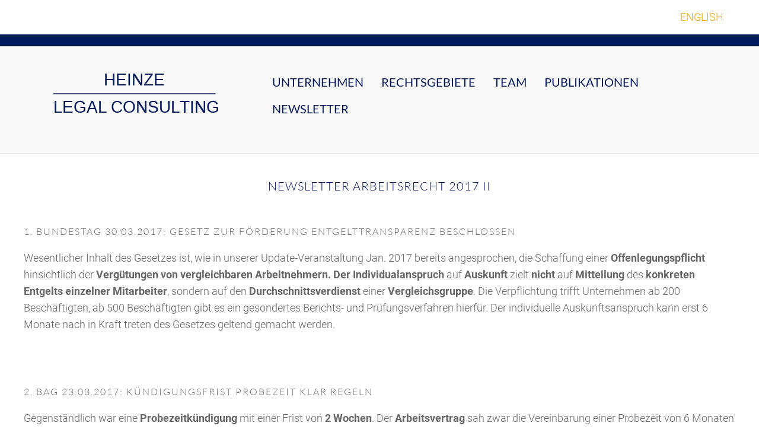

--- FILE ---
content_type: text/html; charset=utf-8
request_url: https://heinze-law.com/index.php/newsletter-arbeitsrecht-2017-ii
body_size: 10494
content:
<!DOCTYPE HTML>
<html lang="de-de" dir="ltr"  data-config='{"twitter":0,"plusone":0,"facebook":0,"style":"default"}'>

<head>
<meta http-equiv="X-UA-Compatible" content="IE=edge">
<meta name="viewport" content="width=device-width, initial-scale=1">
<meta charset="utf-8" />
	<base href="https://heinze-law.com/index.php/newsletter-arbeitsrecht-2017-ii" />
	<meta name="keywords" content="internationales Vertragsrecht, Arbeitsrecht, Erbrecht, GmbH-Recht, LizenzRecht, Jena, Thüringen, Anwalt, Rechtsanwalt, Heinze, legal, consulting" />
	<meta name="author" content="Super User" />
	<meta name="description" content="HEINZE LEGAL CONSULTING: internationales Vertragsrecht, Arbeitsrecht, Erbrecht, GmbH-Recht, LizenzRecht in Jena, Thüringen, Sachsen" />
	<meta name="generator" content="Joomla! - Open Source Content Management" />
	<title>Newsletter Arbeitsrecht 2017 II</title>
	<link href="/templates/yoo_lykka/favicon.ico" rel="shortcut icon" type="image/vnd.microsoft.icon" />
	<link href="/plugins/system/jce/css/content.css?26861f5f639d01cdb53e42ed327422cd" rel="stylesheet" />
	<link href="/media/plg_system_jcemediabox/css/jcemediabox.min.css?7d30aa8b30a57b85d658fcd54426884a" rel="stylesheet" />
	<script src="/media/jui/js/jquery.min.js?26861f5f639d01cdb53e42ed327422cd"></script>
	<script src="/media/jui/js/jquery-noconflict.js?26861f5f639d01cdb53e42ed327422cd"></script>
	<script src="/media/jui/js/jquery-migrate.min.js?26861f5f639d01cdb53e42ed327422cd"></script>
	<script src="/media/plg_system_jcemediabox/js/jcemediabox.min.js?7d30aa8b30a57b85d658fcd54426884a"></script>
	<script src="/media/jui/js/bootstrap.min.js?26861f5f639d01cdb53e42ed327422cd"></script>
	<script src="/media/widgetkit/uikit2-17fc5d49.js"></script>
	<script src="/media/widgetkit/wk-scripts-5a2c77e6.js"></script>
	<script>
jQuery(document).ready(function(){WfMediabox.init({"base":"\/","theme":"standard","width":"","height":"","lightbox":0,"shadowbox":0,"icons":1,"overlay":1,"overlay_opacity":0,"overlay_color":"","transition_speed":500,"close":2,"labels":{"close":"Close","next":"Next","previous":"Previous","cancel":"Cancel","numbers":"{{numbers}}","numbers_count":"{{current}} of {{total}}","download":"Download"},"swipe":true,"expand_on_click":true});});
	</script>

<link rel="apple-touch-icon-precomposed" href="/templates/yoo_lykka/apple_touch_icon.png">
<link rel="stylesheet" href="/templates/yoo_lykka/css/bootstrap.css">
<link rel="stylesheet" href="/templates/yoo_lykka/css/theme.css">
<link rel="stylesheet" href="/templates/yoo_lykka/css/custom.css">
<script src="/templates/yoo_lykka/warp/vendor/uikit/js/uikit.js"></script>
<script src="/templates/yoo_lykka/warp/vendor/uikit/js/components/autocomplete.js"></script>
<script src="/templates/yoo_lykka/warp/vendor/uikit/js/components/search.js"></script>
<script src="/templates/yoo_lykka/warp/vendor/uikit/js/components/tooltip.js"></script>
<script src="/templates/yoo_lykka/warp/js/social.js"></script>
<script src="/templates/yoo_lykka/js/theme.js"></script>
<link rel="stylesheet" href="/templates/yoo_lykka/css/fonts.css">
</head>

<body class="tm-isblog">

        <div class="tm-toolbar uk-clearfix uk-hidden-small">

        
                <div class="uk-float-right"><div class="uk-panel">
	<p><a href="/index.php/the-law-firm">ENGLISH</a></p></div></div>
        
    </div>
    

        <nav class="tm-navbar uk-navbar uk-position-z-index">
    <div class="uk-flex uk-flex-middle uk-flex-center uk-flex-space-between">

                <a class="tm-logo uk-hidden-small" href="https://heinze-law.com">
	<p><img title="Heinze Legal Consulting" src="/images/layout/LogoHeinzeLegalConsulting.svg" alt="Heinze Legal Consulting" width="350" /></p></a>
        
                <div class="tm-nav uk-hidden-small">
        <ul class="uk-navbar-nav uk-hidden-small">
<li><a href="/index.php">Unternehmen</a></li><li><a href="/index.php/rechtsgebiete">Rechtsgebiete</a></li><li><a href="/index.php/team">Team</a></li><li><a href="/index.php/publikationen">Publikationen</a></li><li><a href="/index.php/newsletter">Newsletter</a></li></ul>        </div>
        
                <a href="#offcanvas" class="uk-navbar-toggle uk-visible-small" data-uk-offcanvas></a>
        
        
                <div class="uk-navbar-content uk-navbar-center uk-visible-small"><a class="tm-logo-small" href="https://heinze-law.com">
	<img title="Heinze Legal Consulting" src="/images/layout/LogoHeinzeLegalConsulting.svg" alt="Heinze Legal Consulting" width="159" height="60" /></a></div>
                </div>
    </nav>
    
    
    
    
    
            <div class="tm-block tm-block-main">
            <div class="uk-container uk-container-center">

                <div class="tm-middle uk-grid" data-uk-grid-match data-uk-grid-margin>

                                        <div class="tm-main uk-width-medium-1-1">

                        
                                                <main class="tm-content">

                            
                            <div id="system-message-container">
</div>
<article class="uk-article" >


	
		<h1 class="uk-article-title">
					Newsletter Arbeitsrecht 2017 II			</h1>
	
	
	
	
	
		<div>
		
<h4>1. Bundestag 30.03.2017: Gesetz zur Förderung Entgelttransparenz beschlossen</h4>
<p>Wesentlicher Inhalt des Gesetzes ist, wie in unserer Update-Veranstaltung Jan. 2017 bereits angesprochen, die Schaffung einer <strong>Offenlegungspflicht</strong> hinsichtlich der <strong>Vergütungen von vergleichbaren Arbeitnehmern. Der Individualanspruch</strong> auf <strong>Auskunft</strong> zielt <strong>nicht</strong> auf <strong>Mitteilung</strong> des <strong>konkreten Entgelts einzelner Mitarbeiter</strong>, sondern auf den <strong>Durchschnittsverdienst </strong>einer<strong> Vergleichsgruppe</strong>. Die Verpflichtung trifft Unternehmen ab 200 Beschäftigten, ab 500 Beschäftigten gibt es ein gesondertes Berichts- und Prüfungsverfahren hierfür. Der individuelle Auskunftsanspruch kann erst 6 Monate nach in Kraft treten des Gesetzes geltend gemacht werden.</p>
<p>&nbsp;</p>
<h4>2. BAG 23.03.2017: Kündigungsfrist Probezeit klar regeln</h4>
<p>Gegenständlich war eine <strong>Probezeitkündigung</strong> mit einer Frist von <strong>2 Wochen</strong>. Der <strong>Arbeitsvertrag </strong>sah zwar die Vereinbarung einer Probezeit von 6 Monaten vor, enthielt allerdings <strong>nur</strong> eine <strong>Regelung</strong> zur <strong>allgemeinen Kündigungsfrist von 6 Wochen zum Monatsende</strong>. Eine <strong>explizite kürzere Frist</strong> von 2 Wochen für die <strong>Probezeit</strong> war <strong>nicht vereinbart</strong>. Konsequent und richtig entschied das BAG, insofern sei die allgemeine vertragliche Kündigungsfrist anzuwenden. Es sei nämlich <strong>nicht zwingend </strong>während der <strong>Probezeit eine deutlich kürzere</strong> Kündigungsfrist <strong>von 2 Wochen</strong> nach § 622 Abs. 3 BGB zu vereinbaren. Mangels klarer Regelungslage sah das BAG jedenfalls eine AGB-rechtliche Unklarheit, welche zu Lasten des Unternehmens ging.</p>
<p></p>
<h4>3. BAG 15.02.2017 Befristungsvereinbarung – Schriftform</h4>
<p>Nach der Regelung des TzBfG muss ein befristeter Arbeitsvertrag der Schriftform genügen. Der Vertrag ist <strong>vor Arbeitsaufnahme schriftlich abzuschießen</strong>, um eine wirksame Befristung zu erreichen. Mit der aktuellen Entscheidung lockert das BAG die Rechtsprechung etwas. Hat der <strong>Arbeitgeber</strong> einen <strong>durch ihn bereits unterzeichneten schriftlichen Vertrag vorgelegt</strong>, <strong>aber klar aufgezeigt</strong>, dass der<strong> Abschluss</strong> des Arbeitsvertrages insgesamt <strong>von</strong> der Einhaltung der <strong>Schriftform</strong> <strong>abhängig</strong> sein soll, so liegt in der <strong>bloßen Entgegennahme</strong> der <strong>Arbeitsleistung</strong> des Arbeitnehmers <strong>keine Annahme</strong> eines vermeintlichen <strong>(mündlichen) Vertragsangebotes</strong> des Arbeitnehmers (Folge wäre dann ein unbefristeter Arbeitsvertrag mangels Schriftform). Der Arbeitnehmer kann auch nach Arbeitsaufnahme das schriftliche Angebot des Arbeitgebers durch Unterzeichnung der Vertragsurkunde annehmen. Bis dahin bestehe kein Arbeitsvertrag sondern nur ein sog. faktisches Arbeitsverhältnis. <strong>Anders liege</strong> der <strong>Fall</strong>, wenn der <strong>Arbeitgeber</strong> zwar auf die <strong>Maßgeblichkeit der Schriftlichkeit</strong> <strong>hingewiesen</strong> hat, aber <strong>kein schriftliches Vertragsangebot</strong> vorlege und bereits vorher im <strong>Widerspruch hierzu</strong> einen Arbeitsplatz zur Verfügung stellt und die <strong>Arbeitsleistung entgegennimmt</strong>. In diesem Fall kommt <strong>mit Arbeitsaufnahme</strong> ein <strong>konkludenter, unbefristeter Arbeitsvertrag</strong> zustande.</p>
<p>Die Fragestellung bleibt damit trotz der mit dieser Entscheidung erreichten Besserungen fehleranfällig.</p>
<p>&nbsp;</p>
<h4>4. BAG 27.04.2017: Sozialauswahl bei rentenberechtigten Arbeitnehmer</h4>
<p>Der Mitarbeiter wurde im Zuge <strong>betriebsbedingter Maßnahmen</strong> <strong>gekündigt</strong>. Er griff die Kündigung an wegen <strong>fehlerhafter Sozialauswahl</strong> mit dem Argument, er weise das <strong>höchste Lebensalter</strong> auf und sei damit <strong>wesentlich schutzwürdiger</strong> als andere Mitarbeiter. Es sah dies angesichts seines <strong>67. Lebensjahres</strong> im <strong>Direktvergleich</strong> mit einer <strong>37 Jahre alten, verheirateten </strong>und einem <strong>Kind unterhaltsverpflichteter</strong> Arbeitnehmerin als gegeben an. Das BAG betont, die <strong>Sozialauswahl diene dazu</strong>, dass <strong>demjenigen gekündigt</strong> wird, „<strong>der am wenigsten auf das Arbeitsverhältnis angewiesen sei</strong>“. Die Kriterien <strong>Betriebszugehörigkeit, Unterhaltspflichten, Lebensalter und Schwerbehinderung</strong> seien <strong>typisierende Merkmale</strong>, die eine besondere <strong>Schutzbedürftigkeit indizieren</strong>. Das <strong>Lebensalter</strong> verstehe der Gesetzgeber hierbei als <strong>abstrakten Maßstab für</strong> die <strong>Vermittlungschancen am Arbeitsmarkt</strong>. Es gehe um die <strong>zeitnahe Erzielbarkeit</strong> eines <strong>dauerhaften Ersatzeinkommens</strong>. Diese gesetzliche Grundausrichtung gebietet es, einen Arbeitnehmer, so das BAG, der <strong>bereits Regelaltersrente beziehen kann</strong>, <strong>hinsichtlich</strong> des <strong>Lebensalters</strong> als <strong>deutlich weniger schutzbedürftig</strong> anzusehen. Auch die hieraus resultierende unmittelbare Ungleichbehandlung wegen Alters aufgrund der Rentenberechtigung nimmt das BAG hin. Die zum Vergleich heran gezogene Arbeitnehmerin habe mit <strong>37 Jahren eine höhere Schutzbedürftigkeit beim Lebensalter.</strong> Das BAG lässt insofern ausdrücklich offen, ob der 67 jährige bei gleicher Betriebszugehörigkeit, wie ein Parallelarbeitnehmer, allein wegen der Bezugsberechtigung der Regelaltersrente weniger schutzbedürftig wäre. Aus unserer Sicht ist dies zu verneinen, weil das Kriterium der Betriebszugehörigkeit an andere Aspekte wie die konkrete Erfahrung im Beruf anknüpft. Zur weiteren Klärung der Einzelheiten des Sachverhaltes verwies das BAG zurück an das LAG, nicht zuletzt zur Frage der Wichtung der übrigen Kriterien der Sozialauswahl.</p>
<p></p>
<h4>5. BAG 14.12.2016: vorrübergehender Mehrbedarf – Befristung</h4>
<p>Der Kläger wurde mit <strong>Sachgrund befristet</strong> für einige Monate eingestellt unter <strong>Verlängerung um 3 Monaten</strong>. Er erhob <strong>Entfristungsklage</strong> mit dem <strong>Argument</strong> bei dem beklagten Unternehmen läge ein <strong>dauernder Mehrbedarf an Personal</strong> vor, <strong>nicht</strong> nur ein <strong>vorrübergehender </strong>Mehrbedarf. Er <strong>bestritt</strong> die <strong>Prognose</strong> für die Rechtfertigung der zeitlichen Befristung. Das BAG hob die <strong>Vorinstanzen</strong>, welche die <strong>Befristung</strong> für <strong>unwirksam</strong> hielten, auf. Nach <strong>BAG</strong> könne <strong>vorrübergehender Mehrbedarf</strong> durch <strong>vorrübergehenden Anstieg</strong> der <strong>Arbeitsleistung im Bereich der Daueraufgaben</strong> entstehen ebenso <strong>wie</strong> durch die Aufnahme <strong>zusätzlicher Projekte</strong>, für die die <strong>Stammbelegschaft nicht ausreicht</strong>. Es muss sich aber um einen <strong>zeitweiligen Bedarf</strong> handeln. Es kommt dem gegenüber aber <strong>nicht darauf</strong> an, dass dieser <strong>zeitweilige Bedarf genau mit</strong> der <strong>Befristungsdauer einhergeht</strong>. Wenn beispielsweise die <strong>Prognose</strong> besteht, dass der Arbeitgeber <strong>nach Ablauf des befristeten Arbeitsverhältnisses</strong> die (zeitlich beschränkten, aber über die Befristungsdauer hinausgehenden) <strong>Mehraufgaben</strong> mit <strong>seiner Stammbelegschaft erledigen</strong> kann, dann ist dies ausreichend und <strong>steht</strong> der <strong>Befristung nicht entgegen</strong>. Das Unternehmen muss insofern aber <strong>darlegen</strong>, <strong>warum er damit rechnet</strong>, die <strong>Daueraufgaben</strong> nach <strong>Ablauf der Befristung</strong> <strong>wieder mit der Stammbelegschaft</strong> erledigen zu können.</p>
<p></p>
<h4>6. BAG 15.02.2017: Beendigung Arbeitsverhältnis bei Rentenbescheid</h4>
<p>Das BAG bestätigte die Zulässigkeit einer Tarifbestimmung, wonach mit Eintritt einer <strong>unbefristeten vollen Erwerbsminderung</strong> im Sinne der gesetzlichen Rentenversicherung das <strong>Arbeitsverhältnis enden soll</strong>. Es führt aber aus, dass diese Regelung dahingehend interpretiert werden muss, dass der <strong>Bescheid</strong> des <strong>Rentenversicherungsträgers</strong> <strong>maßgeblich</strong> ist.</p>
<p>Die <strong>fehlende Bestandskraft des Bescheides</strong> und mithin auch die <strong>Möglichkeit der Rücknahme </strong>eines <strong>Rentenantrags</strong> durch den Arbeitnehmer <strong>zur Vermeidung der Auflösung</strong> des <strong>Arbeitsverhältnisses</strong> steht der <strong>Beendigungswirkung</strong> durch Erlass des <strong>Rentenbescheids</strong> jedoch <strong>nicht entgegen</strong>. Will der Arbeitnehmer eine Veränderung seines Antragsverhaltens vornehmen, hat er dies <strong>jedenfalls noch vor Eintritt der auflösenden Bedingung</strong> (<strong>Rentenbewilligungsbescheid</strong>) zu tun. Das BAG meint zudem, der Arbeitnehmer habe innerhalb der Entfristungsklagefrist nach <strong>§§ 21, 17 TzBfG (3 Wochen)</strong>, <strong>den Arbeitgeber hierüber</strong> (i.d.R. die Antragsrücknahme) <strong>auch in Kenntnis zu setzen. </strong></p>
<p></p>
<h4>7. BAG 14.09.2017: Pflicht zur Folgeleistung auf unbillige Weisung?</h4>
<p>Das <strong>Unternehmen versetzte</strong> den Kläger von Düsseldorf nach Berlin für einen befristeten Zeitraum von ca. 6 Monaten. Es sagte zu <strong>Kosten für doppelte Haushaltsführung zu erstatten</strong>, nach Weigerung der Arbeitserbringung kündigte das Unternehmen. Die beiden Ausgangsinstanzen sahen ein Weisungsrecht als gegeben an, weil der <strong>Arbeitsvertrag</strong> die <strong>örtliche Versetzung zuließ</strong>. Sie gingen aber von einer <strong>unbilligen Ermessensentscheidung</strong> aus, dies hatte das BAG revisionsrechtlich hinzunehmen. Allerdings bestand ein Widerspruch zur <strong>früheren Entscheidung des 5. Senats</strong> (22.02.2012), wonach ein Arbeitnehmer zunächst eine <strong>unbillige Weisung</strong>, die nicht aus anderen Gründen bereits unwirksam ist, <strong>zunächst zu befolgen </strong>hat. Der 10. Senat fragte deshalb beim 5. Senat ab, ob er an dieser vorhergehenden Rechtsprechung festhält. Der <strong>5. Senat hält nicht</strong> an seiner <strong>Rechtsprechung</strong> aus 2012 fest. Damit bessert sich für den <strong>Arbeitnehmer</strong> die Situation, jedoch trägt er nach wie vor das <strong>Risiko der falschen Einschätzung</strong>, <strong>ob</strong> eine <strong>unbillige oder berechtigte Weisung</strong> des Unternehmens vorliegt. Die Thematik bleibt mit Spannung zu beobachten, ist doch die Ausübung des Direktionsrechts nach § 106 GewO häufig fehleranfällig.</p>
<p></p>
<h4>8. BAG 14.12.2016: Verkürzung befristeten Arbeitsvertrages</h4>
<p>Der Arbeitsnehmer war zunächst <strong>2 Jahre zeitbefristet</strong> eingestellt. Die Parteien vereinbarten während dieser Laufzeit eine <strong>Verkürzung des Arbeitsverhältnisses auf einen befristeten Zeitraum </strong>von nur <strong>einem Jahr</strong>. Im Nachgang griff der <strong>Arbeitnehmer diese Vereinbarung</strong> mit <strong>Entfristungsklage</strong> an. Auf den ersten Blick <strong>verwundert</strong> die Überprüfung der Änderungsvereinbarung durch das BAG. Das <strong>Gericht sieht</strong> hierin zunächst <strong>keinen Aufhebungsvertrag (</strong>zu einem früheren Termin), weil ein Aufhebungsvertrag im Regelfall auf die <strong>baldige Beendigung</strong> jedenfalls unter Einhaltung der <strong>vertraglichen Kündigungsfrist gerichtet </strong>sei. <strong>Im Fall</strong> war die <strong>Änderungsvereinbarung</strong> mit deutlichem, <strong>größerem zeitlichen Vorlauf</strong> geschlossen. Es sah vielmehr eine, der Befristungskontrolle unterliegende, auf die <strong>befristete Fortsetzung des Arbeitsverhältnisses</strong> gerichtete Abrede, weil die Parteien die hypothetische Kündigungsfrist um ein vielfaches überschritten. Damit sei, so das BAG die <strong>Änderungsvereinbarung</strong> auf die <strong>befristete Fortsetzung</strong> und <strong>nicht auf die vorzeitige Beendigung des Arbeitsverhältnisses gerichtet</strong>. Zwar liege <strong>lediglich eine Verkürzung</strong> der <strong>ursprünglichen Befristungsabrede</strong> vor, aber auch die Überschrift über dem Vertrag (Arbeitszeit auf Zeit – Änderung Vertragslaufzeit) spräche für eine <strong>Befristungskontrolle</strong>.</p>
<p>Interessant ist, dass das BAG <strong>trotz</strong> des deutlichen <strong>Unterschreitens</strong> der <strong>sachgrundlos</strong> möglichen <strong>Befristung von 2 Jahren</strong> eine <strong>sachgrundlose Änderung nicht zulässt</strong>. Dies wegen des bereits <strong>vorher bestehenden </strong>(letztlich identischen)<strong> befristeten Arbeitsverhältnisses</strong>, nach § 14 Abs. 2 Satz 2 TzBfG ist lediglich eine Verlängerung einer Zeitbefristung zulässig, nicht jedoch ein ohne Sachgrund vorgenommener Neuabschluss eines verkürzten zeitbefristeten Arbeitsverhältnisses.</p>
<p></p>
<h4>9. LAG Düsseldorf 28.02.2017: Bezugnahmeklausel – Änderungskündigung</h4>
<p>Im <strong>Altvertrag vor 2002</strong> war eine <strong>Bezugnahmeklausel auf</strong> einen <strong>Tarifvertrag</strong> enthalten. Hierin sieht das BAG <strong>für Altverträge keine dynamische Bezugnahme</strong> auf die Tarifentwicklung sondern nur eine sog. <strong>Gleichstellungsabrede.</strong> Im Zuge der streitbefangenen <strong>Änderungskündigung</strong> wurde die <strong>Bezugnahmeklausel nicht explizit</strong> angesprochen. Das LAG sieht deshalb durch die <strong>Vorbehaltsannahme der Änderungskündigung</strong> <strong>keinen Neuvertragsabschluss</strong> (Konsequenz wäre dann dynamische Bezugnahme auf Tarifentwicklung, sprich stetig steigender Tariflohn), sondern lediglich eine, die zu ändernden Arbeitsbedingungen betreffende Vertragsänderung. Ein <strong>rechtsgeschäftlicher Wille</strong>, auch <strong>die Bezugnahmeklausel zu ändern, </strong>sei nicht feststellbar. Im Ergebnis verbleibt es trotz Änderungskündigung damit bei der Gleichstellungsabrede. Nicht überraschend ist die Revision zum BAG zugelassen.</p>
<p></p>
<h4>10. LAG Berlin 18.05.2017: betriebliches Eingliederungsmanagement – Darlegungslast</h4>
<p>Der Mitarbeiter fehlte im Referenzzeitraum von <strong>3 - 4 Jahren zwischen 80 – 100 Tagen im Jahr.</strong> Das <strong>Integrationsamt schlug</strong> im Zuge des Zustimmungsverfahrens zur krankheitsbedingten Kündigung die <strong>Reduktion der Arbeitszeit auf 30 Stunden vor</strong>. Das Unternehmen bot dies entsprechend an, hilfsweise die Auflösung des Arbeitsverhältnisses. Mangels Annahme kündigte das Unternehmen, die Arbeitnehmerin focht den Zustimmungsbescheid des Integrationsamtes erfolgreich an. Hiergegen wehrt sich der Arbeitgeber im Parallelprozess vor dem Verwaltungsgericht. Das LAG postuliert auf der Linie des BAG des Erfordernisses des betrieblichen Eingliederungsmanagements. Eine <strong>krankheitsbedingte Kündigung</strong> sei <strong>nicht durch die Krankheit</strong> <strong>bedingt</strong>, wenn <strong>angemessenere mildere Mittel</strong> zur <strong>Vermeidung künftiger Fehlzeiten </strong>vorliegen. Dies kann insbesondere bei der <strong>Umgestaltung des Arbeitsbereiches</strong> oder die Weiterbeschäftigung auf anderem leidensgerechten Arbeitsplatz möglich sein. Zudem kommt in Betracht, dem Arbeitnehmer vor Kündigung die Chance zu bieten durch <strong>spezifische Behandlungsmaßnahmen</strong> die Wahrscheinlichkeit <strong>künftiger Fehlzeiten zu reduzieren. Fehlt</strong> die Durchführung eines <strong>BEM</strong> kann unternehmensseitig nicht pauschal fehlende Einsatzfähigkeit behauptet werden, sondern es ist dezidiert vorzutragen, weshalb dies der Fall ist. <strong>Hierzu</strong> sind <strong>alle denkbaren</strong> und die vom Arbeitnehmer außergerichtlich bereits genannten Alternativen zu würdigen und im Einzelnen darzulegen, warum sie nicht in Betracht kommen. Die Norm des § 84 Abs. 2 SGB IX konkretisiere den Verhältnismäßigkeitsgrundsatz. <strong>Nur wenn klar ist</strong>, dass auch ein <strong>tatsächlich durchgeführtes BEM</strong> <strong>kein positives Ergebnis hätte bringen </strong>können, resultieren aus der <strong>Nichtdurchführung keine Nachteile</strong>. Das LAG vermisste die Darstellung des Arbeitgebers zur möglichen Veränderung des Arbeitsplatzes bzw. Nichteinsetzbarkeit auf Alternativplätzen. Auch der durch <strong>amtsärztliches Gutachten festgestellte Arbeitsansatz nur von 50 % der Wochenarbeitszeit</strong> sei durch die Arbeitgeberin nicht als völlig undenkbar entkräftet worden. Das LAG meint im Nebensatz, dass ein <strong>BEM</strong> auch dann zu einer <strong>möglichen Weiterbeschäftigung mit verringerter Arbeitszeit hätte führen können</strong>, wenn der Arbeitnehmer <strong>nur noch 3 Stunden täglich</strong> oder weniger leistungsfähig sei (immerhin die Grenze zur Erwerbsunfähigkeit!). Zudem hätte der Arbeitgeber auf mögliche Therapien, Rehabilitationsmaßnahmen drängen müssen, weil auch hieraus die Möglichkeit entstanden wäre den Arbeitnehmer weiter zu beschäftigen. Auch dies sei denkbares Ergebnis des BEM. Die Entscheidung Zeit einmal mehr die Tücken der Durchführung, insbesondere aber den Nichtdurchführung eines BEM auf - sie führt dass dem Unternehmen abverlangte Maß allerdings an den Rand des zumutbaren. Zur Vorbereitung krankheitsbedingter Kündigungen ist in aller Regel die Durchführung des BEM anzuraten, wobei Details entsprechend abzustimmen wären.</p> 	</div>
	
	
	
	
	
	
</article>
                        </main>
                        
                        
                    </div>
                    
                                                            
                </div>

            </div>
        </div>
    
    
    
    
    
        <footer class="tm-footer uk-text-center uk-text-contrast">

        <div class="uk-panel">
	<!--<h3 id="kontakt" class="uk-panel-title">Kontakt</h3>
<p class="tm-panel-header-subtitle uk-text-center"></p>-->
<p>

<div id="wk-gridc72" class="uk-grid-width-1-1 uk-grid-width-small-1-1 uk-grid-width-medium-1-3 uk-grid uk-grid-match uk-text-left uk-text-center-small" data-uk-grid-match="{target:'> div > .uk-panel', row:true}" data-uk-grid-margin >


    <div>
        <div class="uk-panel">

            
            
            
            
                        <h3 class="uk-panel-title">

                                    Ansprechpartner                
                
            </h3>
            
            
            
                        <div class="uk-margin">Yves Heinze, Legum Magister<br />
(LL.M. Univ. of Sydney)<br />
</div>
            
            
            
            
        </div>
    </div>


    <div>
        <div class="uk-panel">

            
            
            
            
                        <h3 class="uk-panel-title">

                                    Adresse                
                
            </h3>
            
            
            
                        <div class="uk-margin">HEINZE LEGAL CONSULTING<br />
Leutragraben 1 (Jentower)<br />
07743 Jena<br /><br />

Tel. +49 3641 217310<br /><br />
E-Mail: info (at) heinze-law.com</div>
            
            
            
            
        </div>
    </div>


    <div>
        <div class="uk-panel">

            
            
            
            
                        <h3 class="uk-panel-title">

                                    Rechtliches                
                
            </h3>
            
            
            
                        <div class="uk-margin"><a href="/index.php/anfahrt">Anfahrt</a><br>
<a href="/index.php/impressum">Impressum</a><br>
<a href="/index.php/datenschutzerklaerung">Datenschutz</a></div>
            
            
            
            
        </div>
    </div>


</div>

<script>
(function($){

    // get the images of the gallery and replace it by a canvas of the same size to fix the problem with overlapping images on load.
    $('img[width][height]:not(.uk-overlay-panel)', $('#wk-gridc72')).each(function() {

        var $img = $(this);

        if (this.width == 'auto' || this.height == 'auto' || !$img.is(':visible')) {
            return;
        }

        var $canvas = $('<canvas class="uk-responsive-width"></canvas>').attr({width:$img.attr('width'), height:$img.attr('height')}),
            img = new Image,
            release = function() {
                $canvas.remove();
                $img.css('display', '');
                release = function(){};
            };

        $img.css('display', 'none').after($canvas);

        $(img).on('load', function(){ release(); });
        setTimeout(function(){ release(); }, 1000);

        img.src = this.src;

    });

})(jQuery);
</script>
</p></div>
<div class="uk-panel">
	<div class="uk-margin-large-top" data-uk-margin><a class="uk-icon-button uk-icon-xing" href="https://www.xing.com/profile/Yves_Heinze"></a> <a class="uk-icon-button uk-icon-linkedin" href="https://de.linkedin.com/in/yves-heinze-45a358/de?trk=people-guest_people_search-card"></a></div></div>
                    <div>
                <a class="tm-totop-scroller uk-text-center uk-link-muted uk-margin-top" data-uk-smooth-scroll href="#"></a>
            </div>
        
    </footer>
    
    
        <div id="offcanvas" class="uk-offcanvas">
        <div class="uk-offcanvas-bar"><ul class="uk-nav uk-nav-offcanvas">
<li><a href="/index.php">Unternehmen</a></li><li><a href="/index.php/rechtsgebiete">Rechtsgebiete</a></li><li><a href="/index.php/team">Team</a></li><li><a href="/index.php/publikationen">Publikationen</a></li><li><a href="/index.php/newsletter">Newsletter</a></li></ul>
<div class="uk-panel">
	<p>&nbsp;</p>
<p><a href="/index.php/the-law-firm">ENGLISH Version</a></p></div></div>
    </div>
    
</body>
</html>

--- FILE ---
content_type: text/css
request_url: https://heinze-law.com/templates/yoo_lykka/css/custom.css
body_size: 4868
content:
/* Copyright (C) YOOtheme GmbH, YOOtheme Proprietary Use License (http://www.yootheme.com/license) */

/* ========================================================================
   Use this file to add custom CSS easily
 ========================================================================== */

/* Blauton : #011755   Orange: #FFA500  hellblau: #cbe7ff  */

/* daily Popup */

.posdailybut {
  bottom: 20px;
}

#dailyfullscreen {
    background: none repeat scroll 0 0 rgba(5, 16, 31, 0.91);
}

/* Logo groesse */

.tm-navbar-small .tm-logo > * {
    max-height: 87px;
}

.tm-navbar .tm-logo > * {
    max-height: 120px;
    padding-right: 50px;
}

@media (min-width: 1220px){
.tm-toolbar, .tm-navbar > div {
    padding-left: 60px;
    padding-right: 60px;
}
}

html {
    font-size: 18px;
}

/* Navi */

.uk-navbar-nav > li > a {
    color: #011755;
    font-size: 20px;

}

.uk-navbar-nav > li.uk-active > a {
    color: #FFA500;
}

.uk-navbar-nav > li > a:hover {
    color: #011755;
}

.uk-navbar {
    background: #FAFAFA;
    border-top: 20px solid #011a5c;  /* Abstand nach oben */
}

.uk-navbar-nav > li > a {
    line-height: 30px;
    height: 45px;
}


/* Links / Headlines*/
.tm-footer a {
    color: #FFA500;
}

a, .uk-link {
    color: #ffa100;
}

.contentpanel > .uk-panel-title {  /* Farbe für Ueberschrift in blauem contentpanel  */
    color: #cbe7ff;
}

.tm-panel-header-subtitle {
    color: #ffffff;
}

@media (min-width: 768px){
	.tm-panel-header-subtitle {
	    font-size: 20px;
	}
}

.uk-panel-title {
    font-size: 20px;
    font-weight: 500;
    text-transform: none;
}

.uk-article-title {
    font-size: 20px;
    margin-bottom: 25px;
    padding-bottom: 25px;
    line-height: 30px;
    text-align: center !important;
    color: rgb(0, 18, 91);
  letter-spacing:1px;
}

h3.uk-panel-title.darkblue {
    color: #011755;
}

em {
    color: #000000;
}

/*
.uk-article-title:before {
    position: relative;
    content: "\e600";
    bottom: -35px;
    left: 200px;
    width: 150px;
    margin-left: -75px;
    color: rgba(185, 184, 184, 0.5);
    font-family: 'lykka';
    speak: none;
    font-style: normal;
    font-weight: normal;
    font-variant: normal;
    font-size: 13px;
    text-transform: none;
    line-height: 1;
    -webkit-font-smoothing: antialiased;
    -moz-osx-font-smoothing: grayscale;
}
*/

h3 {
  color: #94bada;
}

/* standard-buttons  */

.uk-button {
    color: #00124f;
    text-transform: none;
    padding: 5px 5px;
    background: rgb(247, 247, 247);
    font-size: 18px;
    border: 1px solid #001352;
    text-transform: none;
    letter-spacing: 1px;
    font-weight: 400;
    min-width: 140px;
}

.uk-panel-box-primary a  {
    color: #ffa100;
}

.uk-button-primary:hover, .uk-button-primary:focus, .uk-button-primary:active, .uk-button-primary.uk-active {
    background-color: #011A5C;
    color: #ffffff;
}

.uk-button-primary:before {
    background-color: #00103a;
}

/* Accordion */

.uk-accordion-title {
    background: rgba(6, 9, 72, 0.05);
    color: #001860;
    font-weight: 400;
    padding-left:10px;
}


/* Inhaltsblock */
.tm-block-alt {
    background-color: #e3edf7 !important;
    background-image: url(../../../images/layout/background_content.jpg);
    background-position: 0 0;
    background-repeat: repeat;
}


.uk-panel-box-primary {
    background-color: #fafafa;
    color: #666666;
    border-bottom: 6px solid #FFA500;
}

.tm-block-alt .uk-panel-box {
    background-color: #e7eaf5 !important;
}

.uk-panel-box-secondary {
    background-color: rgb(0, 21, 88);
    color: #ececec;
    border: none;
}

.uk-panel-box-secondary .uk-panel-title {
    color: #cbe7ff;
}

/* Newsfelder bei Blogansicht */
body > div.tm-block.tm-block-main > div > div > div > main > div.uk-grid > div.uk-width-medium-1-3 > article {
    border-top: 5px solid #001860;
    padding: 25px;
    background-color: #fafafa;
}

.uk-grid.tm-leading-article {
    background-color: #fafafa;
    border-top: 5px solid #001860;
    padding: 25px 0;
    margin-left: 0px;
}

/* graue Panelbox mit blauem rand bei Rechtsanwälte */

.panelblauerrand > .uk-row-first > .uk-panel{  
    border-left: 5px solid #001860;
}


.uk-container {
    max-width: 100%;
}

@media (min-width: 1220px) {  /* Breite des Inhaltsblockes  */
.uk-container {
    max-width: 100%;
    padding: 0 40px;
}
}




/* footer  */
#kontakt {color: #cbe7ff;}

.tm-footer {
    padding: 20px 60px;
    margin-top: 20px;
    background: #000c38;
    text-transform: none;
    font-size: 15px;
    line-height:20px;
    /*border-top: 6px solid #FFA500;*/
}

/* english link */
.tm-nav-search {
    height: 50px;
    margin-top: -463px;
}

/* rechtsgebiete blöcke */

.uk-panel-box {
    padding: 40px 25px;
}


@media screen and (min-width: 1900px) {
	.uk-grid-small {
	margin-left: 400px;
	}
}

.uk-button.uk-button-secondary {
background-color: rgba(0, 0, 0, 0);
color: #666666;
text-decoration: none;
outline: none;
}

--- FILE ---
content_type: text/css
request_url: https://heinze-law.com/templates/yoo_lykka/css/fonts.css
body_size: 15868
content:
/* roboto-100 - latin */
@font-face {
  font-family: 'Roboto';
  font-style: normal;
  font-weight: 100;
  src: url('../fonts/roboto-v19-latin-100.eot'); /* IE9 Compat Modes */
  src: local('Roboto Thin'), local('Roboto-Thin'),
       url('../fonts/roboto-v19-latin-100.eot?#iefix') format('embedded-opentype'), /* IE6-IE8 */
       url('../fonts/roboto-v19-latin-100.woff2') format('woff2'), /* Super Modern Browsers */
       url('../fonts/roboto-v19-latin-100.woff') format('woff'), /* Modern Browsers */
       url('../fonts/roboto-v19-latin-100.ttf') format('truetype'), /* Safari, Android, iOS */
       url('../fonts/roboto-v19-latin-100.svg#Roboto') format('svg'); /* Legacy iOS */
}
/* roboto-100italic - latin */
@font-face {
  font-family: 'Roboto';
  font-style: italic;
  font-weight: 100;
  src: url('../fonts/roboto-v19-latin-100italic.eot'); /* IE9 Compat Modes */
  src: local('Roboto Thin Italic'), local('Roboto-ThinItalic'),
       url('../fonts/roboto-v19-latin-100italic.eot?#iefix') format('embedded-opentype'), /* IE6-IE8 */
       url('../fonts/roboto-v19-latin-100italic.woff2') format('woff2'), /* Super Modern Browsers */
       url('../fonts/roboto-v19-latin-100italic.woff') format('woff'), /* Modern Browsers */
       url('../fonts/roboto-v19-latin-100italic.ttf') format('truetype'), /* Safari, Android, iOS */
       url('../fonts/roboto-v19-latin-100italic.svg#Roboto') format('svg'); /* Legacy iOS */
}
/* roboto-300 - latin */
@font-face {
  font-family: 'Roboto';
  font-style: normal;
  font-weight: 300;
  src: url('../fonts/roboto-v19-latin-300.eot'); /* IE9 Compat Modes */
  src: local('Roboto Light'), local('Roboto-Light'),
       url('../fonts/roboto-v19-latin-300.eot?#iefix') format('embedded-opentype'), /* IE6-IE8 */
       url('../fonts/roboto-v19-latin-300.woff2') format('woff2'), /* Super Modern Browsers */
       url('../fonts/roboto-v19-latin-300.woff') format('woff'), /* Modern Browsers */
       url('../fonts/roboto-v19-latin-300.ttf') format('truetype'), /* Safari, Android, iOS */
       url('../fonts/roboto-v19-latin-300.svg#Roboto') format('svg'); /* Legacy iOS */
}
/* roboto-regular - latin */
@font-face {
  font-family: 'Roboto';
  font-style: normal;
  font-weight: 400;
  src: url('../fonts/roboto-v19-latin-regular.eot'); /* IE9 Compat Modes */
  src: local('Roboto'), local('Roboto-Regular'),
       url('../fonts/roboto-v19-latin-regular.eot?#iefix') format('embedded-opentype'), /* IE6-IE8 */
       url('../fonts/roboto-v19-latin-regular.woff2') format('woff2'), /* Super Modern Browsers */
       url('../fonts/roboto-v19-latin-regular.woff') format('woff'), /* Modern Browsers */
       url('../fonts/roboto-v19-latin-regular.ttf') format('truetype'), /* Safari, Android, iOS */
       url('../fonts/roboto-v19-latin-regular.svg#Roboto') format('svg'); /* Legacy iOS */
}
/* roboto-300italic - latin */
@font-face {
  font-family: 'Roboto';
  font-style: italic;
  font-weight: 300;
  src: url('../fonts/roboto-v19-latin-300italic.eot'); /* IE9 Compat Modes */
  src: local('Roboto Light Italic'), local('Roboto-LightItalic'),
       url('../fonts/roboto-v19-latin-300italic.eot?#iefix') format('embedded-opentype'), /* IE6-IE8 */
       url('../fonts/roboto-v19-latin-300italic.woff2') format('woff2'), /* Super Modern Browsers */
       url('../fonts/roboto-v19-latin-300italic.woff') format('woff'), /* Modern Browsers */
       url('../fonts/roboto-v19-latin-300italic.ttf') format('truetype'), /* Safari, Android, iOS */
       url('../fonts/roboto-v19-latin-300italic.svg#Roboto') format('svg'); /* Legacy iOS */
}
/* roboto-500 - latin */
@font-face {
  font-family: 'Roboto';
  font-style: normal;
  font-weight: 500;
  src: url('../fonts/roboto-v19-latin-500.eot'); /* IE9 Compat Modes */
  src: local('Roboto Medium'), local('Roboto-Medium'),
       url('../fonts/roboto-v19-latin-500.eot?#iefix') format('embedded-opentype'), /* IE6-IE8 */
       url('../fonts/roboto-v19-latin-500.woff2') format('woff2'), /* Super Modern Browsers */
       url('../fonts/roboto-v19-latin-500.woff') format('woff'), /* Modern Browsers */
       url('../fonts/roboto-v19-latin-500.ttf') format('truetype'), /* Safari, Android, iOS */
       url('../fonts/roboto-v19-latin-500.svg#Roboto') format('svg'); /* Legacy iOS */
}
/* roboto-italic - latin */
@font-face {
  font-family: 'Roboto';
  font-style: italic;
  font-weight: 400;
  src: url('../fonts/roboto-v19-latin-italic.eot'); /* IE9 Compat Modes */
  src: local('Roboto Italic'), local('Roboto-Italic'),
       url('../fonts/roboto-v19-latin-italic.eot?#iefix') format('embedded-opentype'), /* IE6-IE8 */
       url('../fonts/roboto-v19-latin-italic.woff2') format('woff2'), /* Super Modern Browsers */
       url('../fonts/roboto-v19-latin-italic.woff') format('woff'), /* Modern Browsers */
       url('../fonts/roboto-v19-latin-italic.ttf') format('truetype'), /* Safari, Android, iOS */
       url('../fonts/roboto-v19-latin-italic.svg#Roboto') format('svg'); /* Legacy iOS */
}
/* roboto-500italic - latin */
@font-face {
  font-family: 'Roboto';
  font-style: italic;
  font-weight: 500;
  src: url('../fonts/roboto-v19-latin-500italic.eot'); /* IE9 Compat Modes */
  src: local('Roboto Medium Italic'), local('Roboto-MediumItalic'),
       url('../fonts/roboto-v19-latin-500italic.eot?#iefix') format('embedded-opentype'), /* IE6-IE8 */
       url('../fonts/roboto-v19-latin-500italic.woff2') format('woff2'), /* Super Modern Browsers */
       url('../fonts/roboto-v19-latin-500italic.woff') format('woff'), /* Modern Browsers */
       url('../fonts/roboto-v19-latin-500italic.ttf') format('truetype'), /* Safari, Android, iOS */
       url('../fonts/roboto-v19-latin-500italic.svg#Roboto') format('svg'); /* Legacy iOS */
}
/* roboto-700italic - latin */
@font-face {
  font-family: 'Roboto';
  font-style: italic;
  font-weight: 700;
  src: url('../fonts/roboto-v19-latin-700italic.eot'); /* IE9 Compat Modes */
  src: local('Roboto Bold Italic'), local('Roboto-BoldItalic'),
       url('../fonts/roboto-v19-latin-700italic.eot?#iefix') format('embedded-opentype'), /* IE6-IE8 */
       url('../fonts/roboto-v19-latin-700italic.woff2') format('woff2'), /* Super Modern Browsers */
       url('../fonts/roboto-v19-latin-700italic.woff') format('woff'), /* Modern Browsers */
       url('../fonts/roboto-v19-latin-700italic.ttf') format('truetype'), /* Safari, Android, iOS */
       url('../fonts/roboto-v19-latin-700italic.svg#Roboto') format('svg'); /* Legacy iOS */
}
/* roboto-700 - latin */
@font-face {
  font-family: 'Roboto';
  font-style: normal;
  font-weight: 700;
  src: url('../fonts/roboto-v19-latin-700.eot'); /* IE9 Compat Modes */
  src: local('Roboto Bold'), local('Roboto-Bold'),
       url('../fonts/roboto-v19-latin-700.eot?#iefix') format('embedded-opentype'), /* IE6-IE8 */
       url('../fonts/roboto-v19-latin-700.woff2') format('woff2'), /* Super Modern Browsers */
       url('../fonts/roboto-v19-latin-700.woff') format('woff'), /* Modern Browsers */
       url('../fonts/roboto-v19-latin-700.ttf') format('truetype'), /* Safari, Android, iOS */
       url('../fonts/roboto-v19-latin-700.svg#Roboto') format('svg'); /* Legacy iOS */
}
/* roboto-900 - latin */
@font-face {
  font-family: 'Roboto';
  font-style: normal;
  font-weight: 900;
  src: url('../fonts/roboto-v19-latin-900.eot'); /* IE9 Compat Modes */
  src: local('Roboto Black'), local('Roboto-Black'),
       url('../fonts/roboto-v19-latin-900.eot?#iefix') format('embedded-opentype'), /* IE6-IE8 */
       url('../fonts/roboto-v19-latin-900.woff2') format('woff2'), /* Super Modern Browsers */
       url('../fonts/roboto-v19-latin-900.woff') format('woff'), /* Modern Browsers */
       url('../fonts/roboto-v19-latin-900.ttf') format('truetype'), /* Safari, Android, iOS */
       url('../fonts/roboto-v19-latin-900.svg#Roboto') format('svg'); /* Legacy iOS */
}
/* roboto-900italic - latin */
@font-face {
  font-family: 'Roboto';
  font-style: italic;
  font-weight: 900;
  src: url('../fonts/roboto-v19-latin-900italic.eot'); /* IE9 Compat Modes */
  src: local('Roboto Black Italic'), local('Roboto-BlackItalic'),
       url('../fonts/roboto-v19-latin-900italic.eot?#iefix') format('embedded-opentype'), /* IE6-IE8 */
       url('../fonts/roboto-v19-latin-900italic.woff2') format('woff2'), /* Super Modern Browsers */
       url('../fonts/roboto-v19-latin-900italic.woff') format('woff'), /* Modern Browsers */
       url('../fonts/roboto-v19-latin-900italic.ttf') format('truetype'), /* Safari, Android, iOS */
       url('../fonts/roboto-v19-latin-900italic.svg#Roboto') format('svg'); /* Legacy iOS */
}






/* lato-100 - latin */
@font-face {
  font-family: 'Lato';
  font-style: normal;
  font-weight: 100;
  src: url('../fonts/lato-v15-latin-100.eot'); /* IE9 Compat Modes */
  src: local('Lato Hairline'), local('Lato-Hairline'),
       url('../fonts/lato-v15-latin-100.eot?#iefix') format('embedded-opentype'), /* IE6-IE8 */
       url('../fonts/lato-v15-latin-100.woff2') format('woff2'), /* Super Modern Browsers */
       url('../fonts/lato-v15-latin-100.woff') format('woff'), /* Modern Browsers */
       url('../fonts/lato-v15-latin-100.ttf') format('truetype'), /* Safari, Android, iOS */
       url('../fonts/lato-v15-latin-100.svg#Lato') format('svg'); /* Legacy iOS */
}
/* lato-300 - latin */
@font-face {
  font-family: 'Lato';
  font-style: normal;
  font-weight: 300;
  src: url('../fonts/lato-v15-latin-300.eot'); /* IE9 Compat Modes */
  src: local('Lato Light'), local('Lato-Light'),
       url('../fonts/lato-v15-latin-300.eot?#iefix') format('embedded-opentype'), /* IE6-IE8 */
       url('../fonts/lato-v15-latin-300.woff2') format('woff2'), /* Super Modern Browsers */
       url('../fonts/lato-v15-latin-300.woff') format('woff'), /* Modern Browsers */
       url('../fonts/lato-v15-latin-300.ttf') format('truetype'), /* Safari, Android, iOS */
       url('../fonts/lato-v15-latin-300.svg#Lato') format('svg'); /* Legacy iOS */
}
/* lato-100italic - latin */
@font-face {
  font-family: 'Lato';
  font-style: italic;
  font-weight: 100;
  src: url('../fonts/lato-v15-latin-100italic.eot'); /* IE9 Compat Modes */
  src: local('Lato Hairline Italic'), local('Lato-HairlineItalic'),
       url('../fonts/lato-v15-latin-100italic.eot?#iefix') format('embedded-opentype'), /* IE6-IE8 */
       url('../fonts/lato-v15-latin-100italic.woff2') format('woff2'), /* Super Modern Browsers */
       url('../fonts/lato-v15-latin-100italic.woff') format('woff'), /* Modern Browsers */
       url('../fonts/lato-v15-latin-100italic.ttf') format('truetype'), /* Safari, Android, iOS */
       url('../fonts/lato-v15-latin-100italic.svg#Lato') format('svg'); /* Legacy iOS */
}
/* lato-300italic - latin */
@font-face {
  font-family: 'Lato';
  font-style: italic;
  font-weight: 300;
  src: url('../fonts/lato-v15-latin-300italic.eot'); /* IE9 Compat Modes */
  src: local('Lato Light Italic'), local('Lato-LightItalic'),
       url('../fonts/lato-v15-latin-300italic.eot?#iefix') format('embedded-opentype'), /* IE6-IE8 */
       url('../fonts/lato-v15-latin-300italic.woff2') format('woff2'), /* Super Modern Browsers */
       url('../fonts/lato-v15-latin-300italic.woff') format('woff'), /* Modern Browsers */
       url('../fonts/lato-v15-latin-300italic.ttf') format('truetype'), /* Safari, Android, iOS */
       url('../fonts/lato-v15-latin-300italic.svg#Lato') format('svg'); /* Legacy iOS */
}
/* lato-regular - latin */
@font-face {
  font-family: 'Lato';
  font-style: normal;
  font-weight: 400;
  src: url('../fonts/lato-v15-latin-regular.eot'); /* IE9 Compat Modes */
  src: local('Lato Regular'), local('Lato-Regular'),
       url('../fonts/lato-v15-latin-regular.eot?#iefix') format('embedded-opentype'), /* IE6-IE8 */
       url('../fonts/lato-v15-latin-regular.woff2') format('woff2'), /* Super Modern Browsers */
       url('../fonts/lato-v15-latin-regular.woff') format('woff'), /* Modern Browsers */
       url('../fonts/lato-v15-latin-regular.ttf') format('truetype'), /* Safari, Android, iOS */
       url('../fonts/lato-v15-latin-regular.svg#Lato') format('svg'); /* Legacy iOS */
}
/* lato-italic - latin */
@font-face {
  font-family: 'Lato';
  font-style: italic;
  font-weight: 400;
  src: url('../fonts/lato-v15-latin-italic.eot'); /* IE9 Compat Modes */
  src: local('Lato Italic'), local('Lato-Italic'),
       url('../fonts/lato-v15-latin-italic.eot?#iefix') format('embedded-opentype'), /* IE6-IE8 */
       url('../fonts/lato-v15-latin-italic.woff2') format('woff2'), /* Super Modern Browsers */
       url('../fonts/lato-v15-latin-italic.woff') format('woff'), /* Modern Browsers */
       url('../fonts/lato-v15-latin-italic.ttf') format('truetype'), /* Safari, Android, iOS */
       url('../fonts/lato-v15-latin-italic.svg#Lato') format('svg'); /* Legacy iOS */
}
/* lato-700 - latin */
@font-face {
  font-family: 'Lato';
  font-style: normal;
  font-weight: 700;
  src: url('../fonts/lato-v15-latin-700.eot'); /* IE9 Compat Modes */
  src: local('Lato Bold'), local('Lato-Bold'),
       url('../fonts/lato-v15-latin-700.eot?#iefix') format('embedded-opentype'), /* IE6-IE8 */
       url('../fonts/lato-v15-latin-700.woff2') format('woff2'), /* Super Modern Browsers */
       url('../fonts/lato-v15-latin-700.woff') format('woff'), /* Modern Browsers */
       url('../fonts/lato-v15-latin-700.ttf') format('truetype'), /* Safari, Android, iOS */
       url('../fonts/lato-v15-latin-700.svg#Lato') format('svg'); /* Legacy iOS */
}
/* lato-700italic - latin */
@font-face {
  font-family: 'Lato';
  font-style: italic;
  font-weight: 700;
  src: url('../fonts/lato-v15-latin-700italic.eot'); /* IE9 Compat Modes */
  src: local('Lato Bold Italic'), local('Lato-BoldItalic'),
       url('../fonts/lato-v15-latin-700italic.eot?#iefix') format('embedded-opentype'), /* IE6-IE8 */
       url('../fonts/lato-v15-latin-700italic.woff2') format('woff2'), /* Super Modern Browsers */
       url('../fonts/lato-v15-latin-700italic.woff') format('woff'), /* Modern Browsers */
       url('../fonts/lato-v15-latin-700italic.ttf') format('truetype'), /* Safari, Android, iOS */
       url('../fonts/lato-v15-latin-700italic.svg#Lato') format('svg'); /* Legacy iOS */
}
/* lato-900 - latin */
@font-face {
  font-family: 'Lato';
  font-style: normal;
  font-weight: 900;
  src: url('../fonts/lato-v15-latin-900.eot'); /* IE9 Compat Modes */
  src: local('Lato Black'), local('Lato-Black'),
       url('../fonts/lato-v15-latin-900.eot?#iefix') format('embedded-opentype'), /* IE6-IE8 */
       url('../fonts/lato-v15-latin-900.woff2') format('woff2'), /* Super Modern Browsers */
       url('../fonts/lato-v15-latin-900.woff') format('woff'), /* Modern Browsers */
       url('../fonts/lato-v15-latin-900.ttf') format('truetype'), /* Safari, Android, iOS */
       url('../fonts/lato-v15-latin-900.svg#Lato') format('svg'); /* Legacy iOS */
}
/* lato-900italic - latin */
@font-face {
  font-family: 'Lato';
  font-style: italic;
  font-weight: 900;
  src: url('../fonts/lato-v15-latin-900italic.eot'); /* IE9 Compat Modes */
  src: local('Lato Black Italic'), local('Lato-BlackItalic'),
       url('../fonts/lato-v15-latin-900italic.eot?#iefix') format('embedded-opentype'), /* IE6-IE8 */
       url('../fonts/lato-v15-latin-900italic.woff2') format('woff2'), /* Super Modern Browsers */
       url('../fonts/lato-v15-latin-900italic.woff') format('woff'), /* Modern Browsers */
       url('../fonts/lato-v15-latin-900italic.ttf') format('truetype'), /* Safari, Android, iOS */
       url('../fonts/lato-v15-latin-900italic.svg#Lato') format('svg'); /* Legacy iOS */
}

--- FILE ---
content_type: image/svg+xml
request_url: https://heinze-law.com/images/layout/LogoHeinzeLegalConsulting.svg
body_size: 1705
content:
<?xml version="1.0" encoding="UTF-8" standalone="no"?>
<!DOCTYPE svg PUBLIC "-//W3C//DTD SVG 1.1//EN" "http://www.w3.org/Graphics/SVG/1.1/DTD/svg11.dtd">
<svg width="100%" height="100%" viewBox="0 0 850 257" version="1.1" xmlns="http://www.w3.org/2000/svg" xmlns:xlink="http://www.w3.org/1999/xlink" xml:space="preserve" xmlns:serif="http://www.serif.com/" style="fill-rule:evenodd;clip-rule:evenodd;stroke-linejoin:round;stroke-miterlimit:2;">
    <g id="LEGAL-CONSULTING" serif:id="LEGAL CONSULTING" transform="matrix(1,0,0,1,422.849,210.154)">
        <g>
            <g transform="matrix(1,0,0,1,-347.284,0)">
                <text x="0px" y="0px" style="font-family:'ArialMT', 'Arial', sans-serif;font-size:72px;fill:rgb(2,26,91);">L</text>
            </g>
            <g transform="matrix(1,0,0,1,-308.681,0)">
                <text x="0px" y="0px" style="font-family:'ArialMT', 'Arial', sans-serif;font-size:72px;fill:rgb(2,26,91);">EGAL<tspan x="189.422px 209.426px " y="0px 0px "> C</tspan>ONSUL<tspan x="504.141px 548.121px " y="0px 0px ">TI</tspan>NG</text>
            </g>
        </g>
    </g>
    <g id="Form-1" serif:id="Form 1" transform="matrix(1,0,0,1,1.49998,0.5)">
        <rect x="75" y="126" width="697" height="4" style="fill:rgb(2,26,91);"/>
    </g>
    <g id="HEINZE" transform="matrix(1,0,0,1,422.286,94.388)">
        <g>
            <g transform="matrix(1,0,0,1,-128.412,0)">
                <text x="0px" y="0px" style="font-family:'ArialMT', 'Arial', sans-serif;font-size:72px;fill:rgb(2,26,91);">H</text>
            </g>
            <g transform="matrix(1,0,0,1,-77.856,0)">
                <text x="0px" y="0px" style="font-family:'ArialMT', 'Arial', sans-serif;font-size:72px;fill:rgb(2,26,91);">EINZE</text>
            </g>
        </g>
    </g>
</svg>
